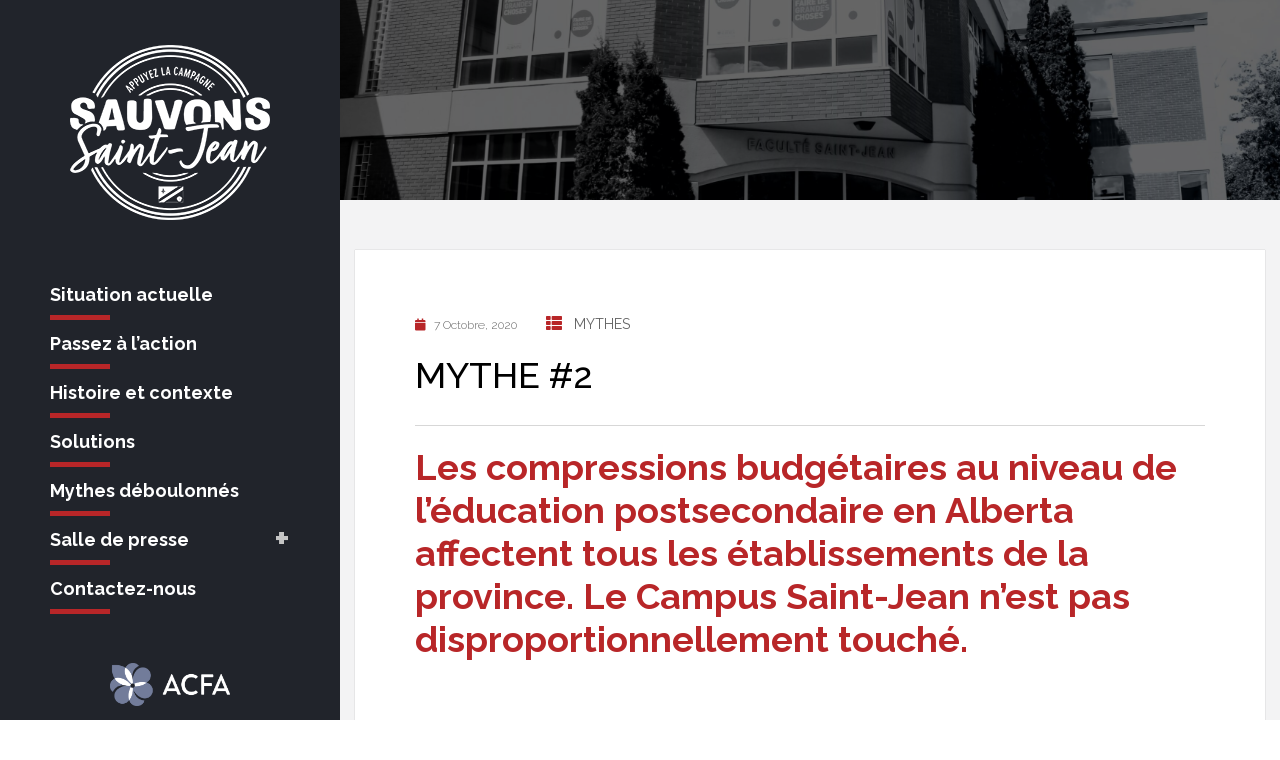

--- FILE ---
content_type: text/html; charset=UTF-8
request_url: https://sauvonssaintjean.ca/mythe-2/
body_size: 11594
content:
<!doctype html>
<html lang="fr-FR">
<head>
	<meta charset="UTF-8" />
	<meta name="viewport" content="width=device-width, initial-scale=1" />
	<link rel="profile" href="https://gmpg.org/xfn/11" />
	<title>MYTHE #2 &#8211; Sauvons Saint-Jean</title>
<meta name='robots' content='max-image-preview:large' />
	<style>img:is([sizes="auto" i], [sizes^="auto," i]) { contain-intrinsic-size: 3000px 1500px }</style>
	<link rel="alternate" hreflang="fr" href="https://sauvonssaintjean.ca/mythe-2/" />
<link rel="alternate" hreflang="x-default" href="https://sauvonssaintjean.ca/mythe-2/" />
<link rel='dns-prefetch' href='//fonts.googleapis.com' />
<link rel="alternate" type="application/rss+xml" title="Sauvons Saint-Jean &raquo; Flux" href="https://sauvonssaintjean.ca/feed/" />
<link rel="alternate" type="application/rss+xml" title="Sauvons Saint-Jean &raquo; Flux des commentaires" href="https://sauvonssaintjean.ca/comments/feed/" />
		<meta name="twitter:card" content="summary_large_image" />
		<meta name="twitter:title" content="MYTHE #2">
		<meta property="og:url" content="https://sauvonssaintjean.ca/mythe-2/"/>
		<meta property="og:type" content=""/>
		<meta property="og:title" content="MYTHE #2"/>
		<meta property="og:image" content=""/>
		<script type="text/javascript">
/* <![CDATA[ */
window._wpemojiSettings = {"baseUrl":"https:\/\/s.w.org\/images\/core\/emoji\/16.0.1\/72x72\/","ext":".png","svgUrl":"https:\/\/s.w.org\/images\/core\/emoji\/16.0.1\/svg\/","svgExt":".svg","source":{"concatemoji":"https:\/\/sauvonssaintjean.ca\/wp-includes\/js\/wp-emoji-release.min.js?ver=6.8.3"}};
/*! This file is auto-generated */
!function(s,n){var o,i,e;function c(e){try{var t={supportTests:e,timestamp:(new Date).valueOf()};sessionStorage.setItem(o,JSON.stringify(t))}catch(e){}}function p(e,t,n){e.clearRect(0,0,e.canvas.width,e.canvas.height),e.fillText(t,0,0);var t=new Uint32Array(e.getImageData(0,0,e.canvas.width,e.canvas.height).data),a=(e.clearRect(0,0,e.canvas.width,e.canvas.height),e.fillText(n,0,0),new Uint32Array(e.getImageData(0,0,e.canvas.width,e.canvas.height).data));return t.every(function(e,t){return e===a[t]})}function u(e,t){e.clearRect(0,0,e.canvas.width,e.canvas.height),e.fillText(t,0,0);for(var n=e.getImageData(16,16,1,1),a=0;a<n.data.length;a++)if(0!==n.data[a])return!1;return!0}function f(e,t,n,a){switch(t){case"flag":return n(e,"\ud83c\udff3\ufe0f\u200d\u26a7\ufe0f","\ud83c\udff3\ufe0f\u200b\u26a7\ufe0f")?!1:!n(e,"\ud83c\udde8\ud83c\uddf6","\ud83c\udde8\u200b\ud83c\uddf6")&&!n(e,"\ud83c\udff4\udb40\udc67\udb40\udc62\udb40\udc65\udb40\udc6e\udb40\udc67\udb40\udc7f","\ud83c\udff4\u200b\udb40\udc67\u200b\udb40\udc62\u200b\udb40\udc65\u200b\udb40\udc6e\u200b\udb40\udc67\u200b\udb40\udc7f");case"emoji":return!a(e,"\ud83e\udedf")}return!1}function g(e,t,n,a){var r="undefined"!=typeof WorkerGlobalScope&&self instanceof WorkerGlobalScope?new OffscreenCanvas(300,150):s.createElement("canvas"),o=r.getContext("2d",{willReadFrequently:!0}),i=(o.textBaseline="top",o.font="600 32px Arial",{});return e.forEach(function(e){i[e]=t(o,e,n,a)}),i}function t(e){var t=s.createElement("script");t.src=e,t.defer=!0,s.head.appendChild(t)}"undefined"!=typeof Promise&&(o="wpEmojiSettingsSupports",i=["flag","emoji"],n.supports={everything:!0,everythingExceptFlag:!0},e=new Promise(function(e){s.addEventListener("DOMContentLoaded",e,{once:!0})}),new Promise(function(t){var n=function(){try{var e=JSON.parse(sessionStorage.getItem(o));if("object"==typeof e&&"number"==typeof e.timestamp&&(new Date).valueOf()<e.timestamp+604800&&"object"==typeof e.supportTests)return e.supportTests}catch(e){}return null}();if(!n){if("undefined"!=typeof Worker&&"undefined"!=typeof OffscreenCanvas&&"undefined"!=typeof URL&&URL.createObjectURL&&"undefined"!=typeof Blob)try{var e="postMessage("+g.toString()+"("+[JSON.stringify(i),f.toString(),p.toString(),u.toString()].join(",")+"));",a=new Blob([e],{type:"text/javascript"}),r=new Worker(URL.createObjectURL(a),{name:"wpTestEmojiSupports"});return void(r.onmessage=function(e){c(n=e.data),r.terminate(),t(n)})}catch(e){}c(n=g(i,f,p,u))}t(n)}).then(function(e){for(var t in e)n.supports[t]=e[t],n.supports.everything=n.supports.everything&&n.supports[t],"flag"!==t&&(n.supports.everythingExceptFlag=n.supports.everythingExceptFlag&&n.supports[t]);n.supports.everythingExceptFlag=n.supports.everythingExceptFlag&&!n.supports.flag,n.DOMReady=!1,n.readyCallback=function(){n.DOMReady=!0}}).then(function(){return e}).then(function(){var e;n.supports.everything||(n.readyCallback(),(e=n.source||{}).concatemoji?t(e.concatemoji):e.wpemoji&&e.twemoji&&(t(e.twemoji),t(e.wpemoji)))}))}((window,document),window._wpemojiSettings);
/* ]]> */
</script>
<style id='wp-emoji-styles-inline-css' type='text/css'>

	img.wp-smiley, img.emoji {
		display: inline !important;
		border: none !important;
		box-shadow: none !important;
		height: 1em !important;
		width: 1em !important;
		margin: 0 0.07em !important;
		vertical-align: -0.1em !important;
		background: none !important;
		padding: 0 !important;
	}
</style>
<link rel='stylesheet' id='wp-block-library-css' href='https://sauvonssaintjean.ca/wp-includes/css/dist/block-library/style.min.css?ver=6.8.3' type='text/css' media='all' />
<style id='classic-theme-styles-inline-css' type='text/css'>
/*! This file is auto-generated */
.wp-block-button__link{color:#fff;background-color:#32373c;border-radius:9999px;box-shadow:none;text-decoration:none;padding:calc(.667em + 2px) calc(1.333em + 2px);font-size:1.125em}.wp-block-file__button{background:#32373c;color:#fff;text-decoration:none}
</style>
<style id='global-styles-inline-css' type='text/css'>
:root{--wp--preset--aspect-ratio--square: 1;--wp--preset--aspect-ratio--4-3: 4/3;--wp--preset--aspect-ratio--3-4: 3/4;--wp--preset--aspect-ratio--3-2: 3/2;--wp--preset--aspect-ratio--2-3: 2/3;--wp--preset--aspect-ratio--16-9: 16/9;--wp--preset--aspect-ratio--9-16: 9/16;--wp--preset--color--black: #000000;--wp--preset--color--cyan-bluish-gray: #abb8c3;--wp--preset--color--white: #ffffff;--wp--preset--color--pale-pink: #f78da7;--wp--preset--color--vivid-red: #cf2e2e;--wp--preset--color--luminous-vivid-orange: #ff6900;--wp--preset--color--luminous-vivid-amber: #fcb900;--wp--preset--color--light-green-cyan: #7bdcb5;--wp--preset--color--vivid-green-cyan: #00d084;--wp--preset--color--pale-cyan-blue: #8ed1fc;--wp--preset--color--vivid-cyan-blue: #0693e3;--wp--preset--color--vivid-purple: #9b51e0;--wp--preset--gradient--vivid-cyan-blue-to-vivid-purple: linear-gradient(135deg,rgba(6,147,227,1) 0%,rgb(155,81,224) 100%);--wp--preset--gradient--light-green-cyan-to-vivid-green-cyan: linear-gradient(135deg,rgb(122,220,180) 0%,rgb(0,208,130) 100%);--wp--preset--gradient--luminous-vivid-amber-to-luminous-vivid-orange: linear-gradient(135deg,rgba(252,185,0,1) 0%,rgba(255,105,0,1) 100%);--wp--preset--gradient--luminous-vivid-orange-to-vivid-red: linear-gradient(135deg,rgba(255,105,0,1) 0%,rgb(207,46,46) 100%);--wp--preset--gradient--very-light-gray-to-cyan-bluish-gray: linear-gradient(135deg,rgb(238,238,238) 0%,rgb(169,184,195) 100%);--wp--preset--gradient--cool-to-warm-spectrum: linear-gradient(135deg,rgb(74,234,220) 0%,rgb(151,120,209) 20%,rgb(207,42,186) 40%,rgb(238,44,130) 60%,rgb(251,105,98) 80%,rgb(254,248,76) 100%);--wp--preset--gradient--blush-light-purple: linear-gradient(135deg,rgb(255,206,236) 0%,rgb(152,150,240) 100%);--wp--preset--gradient--blush-bordeaux: linear-gradient(135deg,rgb(254,205,165) 0%,rgb(254,45,45) 50%,rgb(107,0,62) 100%);--wp--preset--gradient--luminous-dusk: linear-gradient(135deg,rgb(255,203,112) 0%,rgb(199,81,192) 50%,rgb(65,88,208) 100%);--wp--preset--gradient--pale-ocean: linear-gradient(135deg,rgb(255,245,203) 0%,rgb(182,227,212) 50%,rgb(51,167,181) 100%);--wp--preset--gradient--electric-grass: linear-gradient(135deg,rgb(202,248,128) 0%,rgb(113,206,126) 100%);--wp--preset--gradient--midnight: linear-gradient(135deg,rgb(2,3,129) 0%,rgb(40,116,252) 100%);--wp--preset--font-size--small: 13px;--wp--preset--font-size--medium: 20px;--wp--preset--font-size--large: 36px;--wp--preset--font-size--x-large: 42px;--wp--preset--spacing--20: 0.44rem;--wp--preset--spacing--30: 0.67rem;--wp--preset--spacing--40: 1rem;--wp--preset--spacing--50: 1.5rem;--wp--preset--spacing--60: 2.25rem;--wp--preset--spacing--70: 3.38rem;--wp--preset--spacing--80: 5.06rem;--wp--preset--shadow--natural: 6px 6px 9px rgba(0, 0, 0, 0.2);--wp--preset--shadow--deep: 12px 12px 50px rgba(0, 0, 0, 0.4);--wp--preset--shadow--sharp: 6px 6px 0px rgba(0, 0, 0, 0.2);--wp--preset--shadow--outlined: 6px 6px 0px -3px rgba(255, 255, 255, 1), 6px 6px rgba(0, 0, 0, 1);--wp--preset--shadow--crisp: 6px 6px 0px rgba(0, 0, 0, 1);}:where(.is-layout-flex){gap: 0.5em;}:where(.is-layout-grid){gap: 0.5em;}body .is-layout-flex{display: flex;}.is-layout-flex{flex-wrap: wrap;align-items: center;}.is-layout-flex > :is(*, div){margin: 0;}body .is-layout-grid{display: grid;}.is-layout-grid > :is(*, div){margin: 0;}:where(.wp-block-columns.is-layout-flex){gap: 2em;}:where(.wp-block-columns.is-layout-grid){gap: 2em;}:where(.wp-block-post-template.is-layout-flex){gap: 1.25em;}:where(.wp-block-post-template.is-layout-grid){gap: 1.25em;}.has-black-color{color: var(--wp--preset--color--black) !important;}.has-cyan-bluish-gray-color{color: var(--wp--preset--color--cyan-bluish-gray) !important;}.has-white-color{color: var(--wp--preset--color--white) !important;}.has-pale-pink-color{color: var(--wp--preset--color--pale-pink) !important;}.has-vivid-red-color{color: var(--wp--preset--color--vivid-red) !important;}.has-luminous-vivid-orange-color{color: var(--wp--preset--color--luminous-vivid-orange) !important;}.has-luminous-vivid-amber-color{color: var(--wp--preset--color--luminous-vivid-amber) !important;}.has-light-green-cyan-color{color: var(--wp--preset--color--light-green-cyan) !important;}.has-vivid-green-cyan-color{color: var(--wp--preset--color--vivid-green-cyan) !important;}.has-pale-cyan-blue-color{color: var(--wp--preset--color--pale-cyan-blue) !important;}.has-vivid-cyan-blue-color{color: var(--wp--preset--color--vivid-cyan-blue) !important;}.has-vivid-purple-color{color: var(--wp--preset--color--vivid-purple) !important;}.has-black-background-color{background-color: var(--wp--preset--color--black) !important;}.has-cyan-bluish-gray-background-color{background-color: var(--wp--preset--color--cyan-bluish-gray) !important;}.has-white-background-color{background-color: var(--wp--preset--color--white) !important;}.has-pale-pink-background-color{background-color: var(--wp--preset--color--pale-pink) !important;}.has-vivid-red-background-color{background-color: var(--wp--preset--color--vivid-red) !important;}.has-luminous-vivid-orange-background-color{background-color: var(--wp--preset--color--luminous-vivid-orange) !important;}.has-luminous-vivid-amber-background-color{background-color: var(--wp--preset--color--luminous-vivid-amber) !important;}.has-light-green-cyan-background-color{background-color: var(--wp--preset--color--light-green-cyan) !important;}.has-vivid-green-cyan-background-color{background-color: var(--wp--preset--color--vivid-green-cyan) !important;}.has-pale-cyan-blue-background-color{background-color: var(--wp--preset--color--pale-cyan-blue) !important;}.has-vivid-cyan-blue-background-color{background-color: var(--wp--preset--color--vivid-cyan-blue) !important;}.has-vivid-purple-background-color{background-color: var(--wp--preset--color--vivid-purple) !important;}.has-black-border-color{border-color: var(--wp--preset--color--black) !important;}.has-cyan-bluish-gray-border-color{border-color: var(--wp--preset--color--cyan-bluish-gray) !important;}.has-white-border-color{border-color: var(--wp--preset--color--white) !important;}.has-pale-pink-border-color{border-color: var(--wp--preset--color--pale-pink) !important;}.has-vivid-red-border-color{border-color: var(--wp--preset--color--vivid-red) !important;}.has-luminous-vivid-orange-border-color{border-color: var(--wp--preset--color--luminous-vivid-orange) !important;}.has-luminous-vivid-amber-border-color{border-color: var(--wp--preset--color--luminous-vivid-amber) !important;}.has-light-green-cyan-border-color{border-color: var(--wp--preset--color--light-green-cyan) !important;}.has-vivid-green-cyan-border-color{border-color: var(--wp--preset--color--vivid-green-cyan) !important;}.has-pale-cyan-blue-border-color{border-color: var(--wp--preset--color--pale-cyan-blue) !important;}.has-vivid-cyan-blue-border-color{border-color: var(--wp--preset--color--vivid-cyan-blue) !important;}.has-vivid-purple-border-color{border-color: var(--wp--preset--color--vivid-purple) !important;}.has-vivid-cyan-blue-to-vivid-purple-gradient-background{background: var(--wp--preset--gradient--vivid-cyan-blue-to-vivid-purple) !important;}.has-light-green-cyan-to-vivid-green-cyan-gradient-background{background: var(--wp--preset--gradient--light-green-cyan-to-vivid-green-cyan) !important;}.has-luminous-vivid-amber-to-luminous-vivid-orange-gradient-background{background: var(--wp--preset--gradient--luminous-vivid-amber-to-luminous-vivid-orange) !important;}.has-luminous-vivid-orange-to-vivid-red-gradient-background{background: var(--wp--preset--gradient--luminous-vivid-orange-to-vivid-red) !important;}.has-very-light-gray-to-cyan-bluish-gray-gradient-background{background: var(--wp--preset--gradient--very-light-gray-to-cyan-bluish-gray) !important;}.has-cool-to-warm-spectrum-gradient-background{background: var(--wp--preset--gradient--cool-to-warm-spectrum) !important;}.has-blush-light-purple-gradient-background{background: var(--wp--preset--gradient--blush-light-purple) !important;}.has-blush-bordeaux-gradient-background{background: var(--wp--preset--gradient--blush-bordeaux) !important;}.has-luminous-dusk-gradient-background{background: var(--wp--preset--gradient--luminous-dusk) !important;}.has-pale-ocean-gradient-background{background: var(--wp--preset--gradient--pale-ocean) !important;}.has-electric-grass-gradient-background{background: var(--wp--preset--gradient--electric-grass) !important;}.has-midnight-gradient-background{background: var(--wp--preset--gradient--midnight) !important;}.has-small-font-size{font-size: var(--wp--preset--font-size--small) !important;}.has-medium-font-size{font-size: var(--wp--preset--font-size--medium) !important;}.has-large-font-size{font-size: var(--wp--preset--font-size--large) !important;}.has-x-large-font-size{font-size: var(--wp--preset--font-size--x-large) !important;}
:where(.wp-block-post-template.is-layout-flex){gap: 1.25em;}:where(.wp-block-post-template.is-layout-grid){gap: 1.25em;}
:where(.wp-block-columns.is-layout-flex){gap: 2em;}:where(.wp-block-columns.is-layout-grid){gap: 2em;}
:root :where(.wp-block-pullquote){font-size: 1.5em;line-height: 1.6;}
</style>
<link rel='stylesheet' id='wpml-legacy-horizontal-list-0-css' href='https://sauvonssaintjean.ca/wp-content/plugins/sitepress-multilingual-cms/templates/language-switchers/legacy-list-horizontal/style.min.css?ver=1' type='text/css' media='all' />
<link rel='stylesheet' id='sauvons-fonts-css' href='https://fonts.googleapis.com/css?family=Raleway%3Aital%2Cwght%400%2C100%3B0%2C200%3B0%2C300%3B0%2C400%3B0%2C500%3B0%2C600%3B0%2C700%3B0%2C800%3B0%2C900%3B1%2C100%3B1%2C200%3B1%2C300%3B1%2C400%3B1%2C500%3B1%2C600%3B1%2C700%3B1%2C800%3B1%2C900%26display%3Dswap%7CLato%3Aital%2Cwght%400%2C100%3B0%2C300%3B0%2C400%3B0%2C700%3B0%2C900%3B1%2C100%3B1%2C300%3B1%2C400%3B1%2C700%3B1%2C900%26display%3Dswap&#038;subset=latin%2Clatin-ext&#038;ver=6.8.3' type='text/css' media='all' />
<link rel='stylesheet' id='sauvons-stylesheet-css' href='https://sauvonssaintjean.ca/wp-content/themes/sauvons/style.css?ver=6.8.3' type='text/css' media='all' />
<link rel='stylesheet' id='js_composer_front-css' href='https://sauvonssaintjean.ca/wp-content/plugins/js_composer/assets/css/js_composer.min.css?ver=8.7.2' type='text/css' media='all' />
<script type="text/javascript" src="https://sauvonssaintjean.ca/wp-includes/js/jquery/jquery.min.js?ver=3.7.1" id="jquery-core-js"></script>
<script type="text/javascript" src="https://sauvonssaintjean.ca/wp-includes/js/jquery/jquery-migrate.min.js?ver=3.4.1" id="jquery-migrate-js"></script>
<script type="text/javascript" src="https://sauvonssaintjean.ca/wp-content/themes/sauvons/assets/js/functions.js?ver=6.8.3" id="sauvons-functions-js"></script>
<script></script><link rel="https://api.w.org/" href="https://sauvonssaintjean.ca/wp-json/" /><link rel="alternate" title="JSON" type="application/json" href="https://sauvonssaintjean.ca/wp-json/wp/v2/posts/650" /><link rel="EditURI" type="application/rsd+xml" title="RSD" href="https://sauvonssaintjean.ca/xmlrpc.php?rsd" />
<meta name="generator" content="WordPress 6.8.3" />
<link rel="canonical" href="https://sauvonssaintjean.ca/mythe-2/" />
<link rel='shortlink' href='https://sauvonssaintjean.ca/?p=650' />
<link rel="alternate" title="oEmbed (JSON)" type="application/json+oembed" href="https://sauvonssaintjean.ca/wp-json/oembed/1.0/embed?url=https%3A%2F%2Fsauvonssaintjean.ca%2Fmythe-2%2F" />
<link rel="alternate" title="oEmbed (XML)" type="text/xml+oembed" href="https://sauvonssaintjean.ca/wp-json/oembed/1.0/embed?url=https%3A%2F%2Fsauvonssaintjean.ca%2Fmythe-2%2F&#038;format=xml" />
<meta name="generator" content="Redux 4.5.9" /><meta name="generator" content="WPML ver:4.8.6 stt:1,4;" />
<meta name="generator" content="Powered by WPBakery Page Builder - drag and drop page builder for WordPress."/>
<link rel="icon" href="https://sauvonssaintjean.ca/wp-content/uploads/2020/10/cropped-Favicon_sauvons-32x32.jpg" sizes="32x32" />
<link rel="icon" href="https://sauvonssaintjean.ca/wp-content/uploads/2020/10/cropped-Favicon_sauvons-192x192.jpg" sizes="192x192" />
<link rel="apple-touch-icon" href="https://sauvonssaintjean.ca/wp-content/uploads/2020/10/cropped-Favicon_sauvons-180x180.jpg" />
<meta name="msapplication-TileImage" content="https://sauvonssaintjean.ca/wp-content/uploads/2020/10/cropped-Favicon_sauvons-270x270.jpg" />
<noscript><style> .wpb_animate_when_almost_visible { opacity: 1; }</style></noscript>	<!-- Google tag (gtag.js) -->
	<script async src="https://www.googletagmanager.com/gtag/js?id=G-GCBPTSFT1K"></script>
	<script>
	  window.dataLayer = window.dataLayer || [];
	  function gtag(){dataLayer.push(arguments);}
	  gtag('js', new Date());

	  gtag('config', 'G-GCBPTSFT1K');
	</script>

</head>
<body class="wp-singular post-template-default single single-post postid-650 single-format-standard wp-theme-sauvons singular wpml-fr wpb-js-composer js-comp-ver-8.7.2 vc_responsive">

	<!-- Header Section -->
	<div class="header_s header-fix">
		<!-- Menu Block -->
		<div class="menu-block">
			<nav class="navbar ownavigation navbar-expand-lg">
				<!-- Container -->
				<div class="container">
											<div class="desktop-logo">
							<a title="Sauvons Saint-Jean" href="https://sauvonssaintjean.ca/">
								<img src="https://sauvonssaintjean.ca/wp-content/uploads/2020/10/logo.png" alt="Sauvons Saint-Jean" />
							</a>
						</div>
												<a title="Sauvons Saint-Jean" class="image-logo navbar-brand" href="https://sauvonssaintjean.ca/">
							<img src="https://sauvonssaintjean.ca/wp-content/uploads/2020/10/logo.png" alt="Sauvons Saint-Jean" />
						</a>
											<!--<span class="right-switch" type="button" data-toggle="collapse" data-target="#right-side" aria-controls="right-side">
						<i class="fa fa-briefcase"></i>
					</span>-->
					<button class="navbar-toggler navbar-toggler-right" type="button" data-toggle="collapse" data-target="#navbar" aria-controls="navbar" aria-expanded="true" aria-label="Toggle navigation">
						<i class="fa fa-bars"></i>
					</button>
					<div class="collapse navbar-collapse" id="navbar">
						<ul id="menu-main-menu" class="navbar-nav"><li id="menu-item-24" class="menu-item menu-item-type-post_type menu-item-object-page menu-item-24"><a title="Situation actuelle" href="https://sauvonssaintjean.ca/situation-actuelle/" class="nav-link">Situation actuelle</a></li>
<li id="menu-item-28" class="menu-item menu-item-type-post_type menu-item-object-page menu-item-28"><a title="Passez à l’action" href="https://sauvonssaintjean.ca/passez-a-laction/" class="nav-link">Passez à l’action</a></li>
<li id="menu-item-25" class="menu-item menu-item-type-post_type menu-item-object-page menu-item-25"><a title="Histoire et contexte" href="https://sauvonssaintjean.ca/histoire-et-contexte/" class="nav-link">Histoire et contexte</a></li>
<li id="menu-item-27" class="menu-item menu-item-type-post_type menu-item-object-page menu-item-27"><a title="Solutions" href="https://sauvonssaintjean.ca/solutions/" class="nav-link">Solutions</a></li>
<li id="menu-item-50" class="menu-item menu-item-type-post_type menu-item-object-page menu-item-50"><a title="Mythes déboulonnés" href="https://sauvonssaintjean.ca/mythes-deboulonnes/" class="nav-link">Mythes déboulonnés</a></li>
<li id="menu-item-51" class="menu-item menu-item-type-custom menu-item-object-custom menu-item-has-children menu-item-51 dropdown"><a title="Salle de presse" href="https://sauvonssaintjean.ca/#" data-toggle="dropdown" class="nav-link" aria-haspopup="true">Salle de presse</a><i class='ddl-switch'></i>

<ul role="menu" class=" dropdown-menu">
	<li id="menu-item-223" class="menu-item menu-item-type-post_type menu-item-object-page menu-item-223"><a title="Communiqués" href="https://sauvonssaintjean.ca/communiques/" class="nav-link">Communiqués</a></li>
	<li id="menu-item-222" class="menu-item menu-item-type-post_type menu-item-object-page menu-item-222"><a title="Revue de presse" href="https://sauvonssaintjean.ca/revue-de-presse/" class="nav-link">Revue de presse</a></li>
	<li id="menu-item-221" class="menu-item menu-item-type-post_type menu-item-object-page menu-item-221"><a title="Appuis publics" href="https://sauvonssaintjean.ca/appuis-publics/" class="nav-link">Appuis publics</a></li>
</ul>
</li>
<li id="menu-item-23" class="menu-item menu-item-type-post_type menu-item-object-page menu-item-23"><a title="Contactez-nous" href="https://sauvonssaintjean.ca/contactez-nous/" class="nav-link">Contactez-nous</a></li>
</ul>						<div class="social-block mb-show d-lg-none">
															<a href="https://acfa.ab.ca/index-main/">
									<img src="https://sauvonssaintjean.ca/wp-content/uploads/2020/10/acfa-logo.png" alt="Logo Image" />
								</a>
																<ul>
																			<li><a target="_blank" href="https://www.facebook.com/acfaab" title="Facebook"><i class="fab fa-facebook-square"></i></a></li>
																				<li><a target="_blank" href="https://twitter.com/ACFAAB" title="Twitter"><i class="fab fa-twitter"></i></a></li>
																				<li><a target="_blank" href="https://www.instagram.com/acfaab/" title="Instagram"><i class="fab fa-instagram"></i></a></li>
																				<li><a target="_blank" href="https://acfa.ab.ca/index-main/" title="ACFA"><i class="fa fa-sign-in-alt"></i></a></li>
																		</ul>
														</div>
					</div>
					<div id="right-side" class="social-block">
													<a href="https://acfa.ab.ca/index-main/">
								<img src="https://sauvonssaintjean.ca/wp-content/uploads/2020/10/acfa-logo.png" alt="Logo Image" />
							</a>
														<ul>
																	<li><a target="_blank" href="https://www.facebook.com/acfaab" title="Facebook"><i class="fab fa-facebook-square"></i></a></li>
																		<li><a target="_blank" href="https://twitter.com/ACFAAB" title="Twitter"><i class="fab fa-twitter"></i></a></li>
																		<li><a target="_blank" href="https://www.instagram.com/acfaab/" title="Instagram"><i class="fab fa-instagram"></i></a></li>
																		<li><a target="_blank" href="https://acfa.ab.ca/index-main/" title="ACFA"><i class="fa fa-sign-in-alt"></i></a></li>
																</ul>
												</div>
									</div><!-- Container /- -->
			</nav>
		</div><!-- Menu Block /- -->
	</div><!-- Header Section /- -->
	
	<div class="main-container">

		
					<div class="page-banner" style="background-image:url(https://sauvonssaintjean.ca/wp-content/uploads/2020/10/Header_Image_SSJ4-min-scaled.jpg);">
				<div class="container">
									</div>
			</div>
			<main id="main" class="site-main page-contentbox bg-gray page_spacing">
	<div class="post-content">
		<div class="container">
			<div class="row">
				<div class="content-area blog-list blog-single full-content col-md-12">
					<div id="post-650" class="col-md-12 blog-listing post-650 post type-post status-publish format-standard hentry category-mythes">

	
			<div class="single-post-content">
						<div class="single-post">
				<div class="post-meta">
					<div class="post-date"><i class="post-icon fa fa-calendar"></i>7 octobre, 2020</div>
					<div class="post-category">
						<i class="post-icon fa fa-th-list"></i>
						<a href="https://sauvonssaintjean.ca/category/mythes/" rel="category tag">Mythes</a>					</div>
					<h3 class="mt-3">MYTHE #2</h3>
				</div>
				<div class="entry-content">
					<div class="wpb-content-wrapper"><div class="vc_row wpb_row vc_row-fluid"><div class="wpb_column vc_column_container vc_col-sm-12"><div class="vc_column-inner"><div class="wpb_wrapper">
	<div class="wpb_text_column wpb_content_element" >
		<div class="wpb_wrapper">
			<h3><strong><span style="color: #b82628;">Les compressions budgétaires au niveau de l’éducation postsecondaire en Alberta affectent tous les établissements de la province. Le Campus Saint-Jean n’est pas disproportionnellement touché. </span></strong></h3>

		</div>
	</div>
</div></div></div></div><div class="vc_row wpb_row vc_row-fluid"><div class="wpb_column vc_column_container vc_col-sm-12"><div class="vc_column-inner"><div class="wpb_wrapper">
	<div class="wpb_text_column wpb_content_element" >
		<div class="wpb_wrapper">
			<h4>Le Campus Saint-Jean subit un sous-financement chronique opérationnel et structurel depuis de nombreuses années. L’ajout de coupures en 2019 et en 2020 creuse le manque à gagner préexistant.</h4>

		</div>
	</div>

	<div class="wpb_text_column wpb_content_element" >
		<div class="wpb_wrapper">
			<p>Le gouvernement albertain octroie chaque année aux institutions postsecondaires de la province, dont l’Université de l’Alberta, des fonds à travers le Campus Alberta Grant pour assurer le financement de base opérationnel. L’Université de l’Alberta redistribue ces fonds à ses facultés, dont le Campus Saint-Jean. En plus de ces fonds, le gouvernement provincial attribue des financements additionnels pour des projets d’infrastructure.</p>
<p>D’un point de vue opérationnel, le Campus Saint-Jean fait face à deux problématiques. Premièrement, il reçoit un financement de base calculé selon un peu plus de 500 étudiants à temps plein, ce qui représente seulement 70% de ses étudiants à temps plein. Le financement de base n’est donc pas adapté pour répondre à l’augmentation de 40% des inscriptions depuis 2014 et ce malgré deux hausses de la moyenne nécessaire pour l’admission.</p>
<p>Deuxièmement, le Campus Saint-Jean reçoit des fonds du gouvernement fédéral dérivant du Programme de langues officielles en éducation (PLOE). Ces fonds compensent les coûts additionnels reliés à l’offre d’une éducation en français en milieu minoritaire, mais n’ont pas été bonifiés depuis au moins 2009, ce qui ne répond ni à l’augmentation du coût de la vie, ni à l’augmentation de la population étudiante. Étant donné que le financement reçu n’est pas conforme aux besoins actuels, le Campus Saint-Jean choisit d’opérer avec un déficit pour continuer à répondre à la demande, ce qui nécessite continuellement l’utilisation de fonds de réserve.</p>
<p>Les compressions budgétaires annoncées en 2019 par le gouvernement albertain ont entraîné des réductions de budget de 4,7% en 2019-2020 et 8,6% en 2020-2021, menant à la suppression de près de 20% des cours offerts. Il y a actuellement un manque à gagner d’un 1 million de dollars et le Campus Saint-Jean ne peut puiser dans son fond de réserve comme à l’habitude.</p>
<p>D’un point de vue structurel, le Campus Saint-Jean n’a pas vu ses installations mises à jour depuis les rénovations de la Résidence Saint-Jean, il y a près de 20 ans. Suivant une étude menée en 2015, l’Université de l’Alberta avait jugé que le Campus Saint-Jean avait besoin d’une mise à jour et de nouveaux laboratoires de science, par conséquent des rénovations d’environ 19 millions de dollars. N’étant pas en mesure d’obtenir les fonds nécessaires du gouvernement de l’Alberta, le projet est devenu une rénovation de 3,1 millions de dollars grâce à un financement du gouvernement fédéral et de l’Université de l’Alberta.</p>
<p>Récemment, le gouvernement de l’Alberta a encore refusé de contribuer à une demande pour rénover les infrastructures du Campus Saint-Jean. La demande de 10,9 millions de dollars a été révisée pour un projet de 8 millions de dollars. Bien qu’un investissement en infrastructure de 3,7 millions de dollars ait été alloué au Campus Saint-Jean par le gouvernement fédéral dans son budget de 2019-2020, il attend toujours la contrepartie du gouvernement provincial.</p>

		</div>
	</div>
</div></div></div></div><div class="vc_row wpb_row vc_row-fluid"><div class="wpb_column vc_column_container vc_col-sm-12"><div class="vc_column-inner"><div class="wpb_wrapper">
	<div class="wpb_text_column wpb_content_element" >
		<div class="wpb_wrapper">
			<p><em>Sources :</em></p>
<ul>
<li><a href="https://www.alberta.ca/publicly-funded-institutions-government-support.aspx" target="_blank" rel="noopener noreferrer">Government funding support for post-secondary institutions</a></li>
<li><a href="https://ici.radio-canada.ca/nouvelle/801979/campus-st-jean-fonds-investissement-infrastructure-universite-alberta" target="_blank" rel="noopener noreferrer">Campus Saint-Jean : 1,3 M$ pour rénover les laboratoires, insuffisant juge le doyen</a></li>
<li><a href="https://cloudfront.ualberta.ca/-/media/csj/about-us/publications/20180411-cp-inauguration-des-nouveaux-labos.pdf" target="_blank" rel="noopener noreferrer">Inauguration des nouveaux laboratoires de sciences du Campus Saint-Jean</a></li>
<li><a href="https://onfr.tfo.org/le-campus-saint-jean-sauve-pour-septembre/" target="_blank" rel="noopener noreferrer">Le Campus Saint-Jean sauvé pour septembre, mais toujours menacé</a></li>
<li><a href="https://acfa.ab.ca/index-main/20200721-lacfa-profondement-decue-que-le-campus-saint-jean-ne-recoive-pas-sa-part/" target="_blank" rel="noopener noreferrer">Communiqué : L’ACFA profondément déçue que le Campus Saint-Jean ne reçoive pas sa part</a></li>
<li><a href="https://ici.radio-canada.ca/nouvelle/1736078/claudette-tardif-campus-saint-jean-coupures" target="_blank" rel="noopener noreferrer">« C’est inacceptable » : Claudette Tardif dénonce les compressions au Campus Saint-Jean</a></li>
</ul>

		</div>
	</div>
</div></div></div></div><div class="vc_row wpb_row vc_row-fluid"><div class="wpb_column vc_column_container vc_col-sm-12"><div class="vc_column-inner"><div class="wpb_wrapper">
	<div class="wpb_text_column wpb_content_element" >
		<div class="wpb_wrapper">
			<p><img decoding="async" class="alignnone size-full wp-image-361" src="https://sauvonssaintjean.ca/wp-content/uploads/2020/08/Banner_SSJ_posts2.jpg" alt="" width="1372" height="29" srcset="https://sauvonssaintjean.ca/wp-content/uploads/2020/08/Banner_SSJ_posts2.jpg 1372w, https://sauvonssaintjean.ca/wp-content/uploads/2020/08/Banner_SSJ_posts2-300x6.jpg 300w, https://sauvonssaintjean.ca/wp-content/uploads/2020/08/Banner_SSJ_posts2-1024x22.jpg 1024w, https://sauvonssaintjean.ca/wp-content/uploads/2020/08/Banner_SSJ_posts2-768x16.jpg 768w" sizes="(max-width: 1372px) 100vw, 1372px" /></p>

		</div>
	</div>
</div></div></div></div>
</div>				</div>
			</div>
		</div>
		</div>				</div>
							</div>
		</div>
	</div>
</main>


					<div class="container-fluid">
				<div class="wpb-content-wrapper"><div class="vc_row wpb_row vc_row-fluid"><div class="wpb_column vc_column_container vc_col-sm-12"><div class="vc_column-inner"><div class="wpb_wrapper">			<!-- Find More Section -->
			<div class="container-fluid find-more-section">
				<!-- Row -->
				<div class="row">
											<div class="col-md-6 find-more-box" data-img="https://sauvonssaintjean.ca/wp-content/uploads/2020/10/Bouton_SSJ_dons_FR1.jpg">
															<div class="logo-block">
									<img loading="lazy" decoding="async" width="130" height="133" src="https://sauvonssaintjean.ca/wp-content/uploads/2020/10/faites_don.png" class="attachment-full size-full" alt="" />								</div>
																<div class="content-box">
									<p>Les personnes qui se sentent interpellés par la situation critique dans laquelle se trouve le Campus Saint-Jean et qui désirent appuyer les démarches juridiques en cours sont invités à faire un don. Un reçu pour fin d’impôt sera émis pour tout don de 20$ et plus.</p>
								</div>
																<a href="https://sauvonssaintjean.ca/faites-un-don/" title="En savoir plus">En savoir plus</a>
														</div>
												<div class="col-md-6 find-more-box" data-img="https://sauvonssaintjean.ca/wp-content/uploads/2020/10/Bouton_SSJ_social2.jpg">
															<div class="logo-block">
									<img loading="lazy" decoding="async" width="494" height="493" src="https://sauvonssaintjean.ca/wp-content/uploads/2020/10/Partagez.png" class="attachment-full size-full" alt="" srcset="https://sauvonssaintjean.ca/wp-content/uploads/2020/10/Partagez.png 494w, https://sauvonssaintjean.ca/wp-content/uploads/2020/10/Partagez-300x300.png 300w, https://sauvonssaintjean.ca/wp-content/uploads/2020/10/Partagez-150x150.png 150w" sizes="auto, (max-width: 494px) 100vw, 494px" />								</div>
																<div class="content-box">
									<p>En collaboration avec Francophonie jeunesse de l’Alberta, de nombreux visuels ont été développés afin de vous aider à passer le mot sur les médias sociaux et à engager les politiciens dans cet important dossier.</p>
								</div>
																<a href="https://sauvonssaintjean.ca/partagez-sur-les-medias-sociaux/" title="En savoir plus">En savoir plus</a>
														</div>
										</div><!-- Row /- -->
			</div><!-- Find More Section /- -->
			</div></div></div></div>
</div>			</div>
					
		<!-- Footer Section -->
		<div class="container-fluid footer-section ">
			<div class="row align-items-center">
				<div class="col-md-9 left-side d-md-flex align-items-center">
					<p>© Sauvons Saint-Jean, All Rights Reserved.</p>
				</div>
									<div class="col-md-3 right-side">
						<p>Site by <a title="Creative Coco'Nuts - Graphic Design, Logo Design, Web Design, Edmonton, Calgary" href="https://creativecoconuts.ca/" target="_blank" rel="noopener">Creative Coco'Nuts</a>.</p>
					</div>
								</div>
		</div><!-- Footer Section /- -->
	
	</div><!-- Main Container /- -->
	
	<script type="speculationrules">
{"prefetch":[{"source":"document","where":{"and":[{"href_matches":"\/*"},{"not":{"href_matches":["\/wp-*.php","\/wp-admin\/*","\/wp-content\/uploads\/*","\/wp-content\/*","\/wp-content\/plugins\/*","\/wp-content\/themes\/sauvons\/*","\/*\\?(.+)"]}},{"not":{"selector_matches":"a[rel~=\"nofollow\"]"}},{"not":{"selector_matches":".no-prefetch, .no-prefetch a"}}]},"eagerness":"conservative"}]}
</script>
<script type="text/html" id="wpb-modifications"> window.wpbCustomElement = 1; </script><link rel='stylesheet' id='redux-custom-fonts-css' href='//sauvonssaintjean.ca/wp-content/uploads/redux/custom-fonts/fonts.css?ver=1674194352' type='text/css' media='all' />
<script type="text/javascript" src="https://sauvonssaintjean.ca/wp-content/plugins/js_composer/assets/js/dist/js_composer_front.min.js?ver=8.7.2" id="wpb_composer_front_js-js"></script>
<script></script></body>
</html>